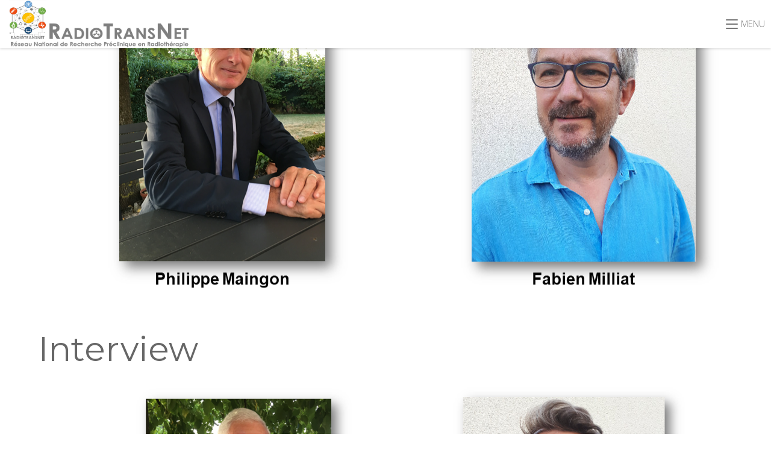

--- FILE ---
content_type: text/html; charset=UTF-8
request_url: http://radiotransnet.fr/index.php/2020/01/08/interview/
body_size: 9190
content:
<!DOCTYPE html>
<html lang="fr-FR">
<head itemscope="" itemscope itemtype="http://schema.org/WebPage">
<meta charset="UTF-8" />
<meta name="viewport" content="width=device-width, initial-scale=1">
<link rel="profile" href="http://gmpg.org/xfn/11">
<title>Interview &#8211; RADIOTRANSNET</title>
<meta name='robots' content='max-image-preview:large' />
<link rel='dns-prefetch' href='//fonts.googleapis.com' />
<link rel="alternate" type="application/rss+xml" title="RADIOTRANSNET &raquo; Flux" href="http://radiotransnet.fr/index.php/feed/" />
<link rel="alternate" type="application/rss+xml" title="RADIOTRANSNET &raquo; Flux des commentaires" href="http://radiotransnet.fr/index.php/comments/feed/" />
<link rel="alternate" type="application/rss+xml" title="RADIOTRANSNET &raquo; Interview Flux des commentaires" href="http://radiotransnet.fr/index.php/2020/01/08/interview/feed/" />
<script type="text/javascript">
/* <![CDATA[ */
window._wpemojiSettings = {"baseUrl":"https:\/\/s.w.org\/images\/core\/emoji\/15.0.3\/72x72\/","ext":".png","svgUrl":"https:\/\/s.w.org\/images\/core\/emoji\/15.0.3\/svg\/","svgExt":".svg","source":{"concatemoji":"http:\/\/radiotransnet.fr\/wp-includes\/js\/wp-emoji-release.min.js?ver=6.5.7"}};
/*! This file is auto-generated */
!function(i,n){var o,s,e;function c(e){try{var t={supportTests:e,timestamp:(new Date).valueOf()};sessionStorage.setItem(o,JSON.stringify(t))}catch(e){}}function p(e,t,n){e.clearRect(0,0,e.canvas.width,e.canvas.height),e.fillText(t,0,0);var t=new Uint32Array(e.getImageData(0,0,e.canvas.width,e.canvas.height).data),r=(e.clearRect(0,0,e.canvas.width,e.canvas.height),e.fillText(n,0,0),new Uint32Array(e.getImageData(0,0,e.canvas.width,e.canvas.height).data));return t.every(function(e,t){return e===r[t]})}function u(e,t,n){switch(t){case"flag":return n(e,"\ud83c\udff3\ufe0f\u200d\u26a7\ufe0f","\ud83c\udff3\ufe0f\u200b\u26a7\ufe0f")?!1:!n(e,"\ud83c\uddfa\ud83c\uddf3","\ud83c\uddfa\u200b\ud83c\uddf3")&&!n(e,"\ud83c\udff4\udb40\udc67\udb40\udc62\udb40\udc65\udb40\udc6e\udb40\udc67\udb40\udc7f","\ud83c\udff4\u200b\udb40\udc67\u200b\udb40\udc62\u200b\udb40\udc65\u200b\udb40\udc6e\u200b\udb40\udc67\u200b\udb40\udc7f");case"emoji":return!n(e,"\ud83d\udc26\u200d\u2b1b","\ud83d\udc26\u200b\u2b1b")}return!1}function f(e,t,n){var r="undefined"!=typeof WorkerGlobalScope&&self instanceof WorkerGlobalScope?new OffscreenCanvas(300,150):i.createElement("canvas"),a=r.getContext("2d",{willReadFrequently:!0}),o=(a.textBaseline="top",a.font="600 32px Arial",{});return e.forEach(function(e){o[e]=t(a,e,n)}),o}function t(e){var t=i.createElement("script");t.src=e,t.defer=!0,i.head.appendChild(t)}"undefined"!=typeof Promise&&(o="wpEmojiSettingsSupports",s=["flag","emoji"],n.supports={everything:!0,everythingExceptFlag:!0},e=new Promise(function(e){i.addEventListener("DOMContentLoaded",e,{once:!0})}),new Promise(function(t){var n=function(){try{var e=JSON.parse(sessionStorage.getItem(o));if("object"==typeof e&&"number"==typeof e.timestamp&&(new Date).valueOf()<e.timestamp+604800&&"object"==typeof e.supportTests)return e.supportTests}catch(e){}return null}();if(!n){if("undefined"!=typeof Worker&&"undefined"!=typeof OffscreenCanvas&&"undefined"!=typeof URL&&URL.createObjectURL&&"undefined"!=typeof Blob)try{var e="postMessage("+f.toString()+"("+[JSON.stringify(s),u.toString(),p.toString()].join(",")+"));",r=new Blob([e],{type:"text/javascript"}),a=new Worker(URL.createObjectURL(r),{name:"wpTestEmojiSupports"});return void(a.onmessage=function(e){c(n=e.data),a.terminate(),t(n)})}catch(e){}c(n=f(s,u,p))}t(n)}).then(function(e){for(var t in e)n.supports[t]=e[t],n.supports.everything=n.supports.everything&&n.supports[t],"flag"!==t&&(n.supports.everythingExceptFlag=n.supports.everythingExceptFlag&&n.supports[t]);n.supports.everythingExceptFlag=n.supports.everythingExceptFlag&&!n.supports.flag,n.DOMReady=!1,n.readyCallback=function(){n.DOMReady=!0}}).then(function(){return e}).then(function(){var e;n.supports.everything||(n.readyCallback(),(e=n.source||{}).concatemoji?t(e.concatemoji):e.wpemoji&&e.twemoji&&(t(e.twemoji),t(e.wpemoji)))}))}((window,document),window._wpemojiSettings);
/* ]]> */
</script>
<style id='wp-emoji-styles-inline-css' type='text/css'>

	img.wp-smiley, img.emoji {
		display: inline !important;
		border: none !important;
		box-shadow: none !important;
		height: 1em !important;
		width: 1em !important;
		margin: 0 0.07em !important;
		vertical-align: -0.1em !important;
		background: none !important;
		padding: 0 !important;
	}
</style>
<link rel='stylesheet' id='wp-block-library-css' href='http://radiotransnet.fr/wp-includes/css/dist/block-library/style.min.css?ver=6.5.7' type='text/css' media='all' />
<style id='classic-theme-styles-inline-css' type='text/css'>
/*! This file is auto-generated */
.wp-block-button__link{color:#fff;background-color:#32373c;border-radius:9999px;box-shadow:none;text-decoration:none;padding:calc(.667em + 2px) calc(1.333em + 2px);font-size:1.125em}.wp-block-file__button{background:#32373c;color:#fff;text-decoration:none}
</style>
<style id='global-styles-inline-css' type='text/css'>
body{--wp--preset--color--black: #000000;--wp--preset--color--cyan-bluish-gray: #abb8c3;--wp--preset--color--white: #ffffff;--wp--preset--color--pale-pink: #f78da7;--wp--preset--color--vivid-red: #cf2e2e;--wp--preset--color--luminous-vivid-orange: #ff6900;--wp--preset--color--luminous-vivid-amber: #fcb900;--wp--preset--color--light-green-cyan: #7bdcb5;--wp--preset--color--vivid-green-cyan: #00d084;--wp--preset--color--pale-cyan-blue: #8ed1fc;--wp--preset--color--vivid-cyan-blue: #0693e3;--wp--preset--color--vivid-purple: #9b51e0;--wp--preset--gradient--vivid-cyan-blue-to-vivid-purple: linear-gradient(135deg,rgba(6,147,227,1) 0%,rgb(155,81,224) 100%);--wp--preset--gradient--light-green-cyan-to-vivid-green-cyan: linear-gradient(135deg,rgb(122,220,180) 0%,rgb(0,208,130) 100%);--wp--preset--gradient--luminous-vivid-amber-to-luminous-vivid-orange: linear-gradient(135deg,rgba(252,185,0,1) 0%,rgba(255,105,0,1) 100%);--wp--preset--gradient--luminous-vivid-orange-to-vivid-red: linear-gradient(135deg,rgba(255,105,0,1) 0%,rgb(207,46,46) 100%);--wp--preset--gradient--very-light-gray-to-cyan-bluish-gray: linear-gradient(135deg,rgb(238,238,238) 0%,rgb(169,184,195) 100%);--wp--preset--gradient--cool-to-warm-spectrum: linear-gradient(135deg,rgb(74,234,220) 0%,rgb(151,120,209) 20%,rgb(207,42,186) 40%,rgb(238,44,130) 60%,rgb(251,105,98) 80%,rgb(254,248,76) 100%);--wp--preset--gradient--blush-light-purple: linear-gradient(135deg,rgb(255,206,236) 0%,rgb(152,150,240) 100%);--wp--preset--gradient--blush-bordeaux: linear-gradient(135deg,rgb(254,205,165) 0%,rgb(254,45,45) 50%,rgb(107,0,62) 100%);--wp--preset--gradient--luminous-dusk: linear-gradient(135deg,rgb(255,203,112) 0%,rgb(199,81,192) 50%,rgb(65,88,208) 100%);--wp--preset--gradient--pale-ocean: linear-gradient(135deg,rgb(255,245,203) 0%,rgb(182,227,212) 50%,rgb(51,167,181) 100%);--wp--preset--gradient--electric-grass: linear-gradient(135deg,rgb(202,248,128) 0%,rgb(113,206,126) 100%);--wp--preset--gradient--midnight: linear-gradient(135deg,rgb(2,3,129) 0%,rgb(40,116,252) 100%);--wp--preset--font-size--small: 13px;--wp--preset--font-size--medium: 20px;--wp--preset--font-size--large: 36px;--wp--preset--font-size--x-large: 42px;--wp--preset--spacing--20: 0.44rem;--wp--preset--spacing--30: 0.67rem;--wp--preset--spacing--40: 1rem;--wp--preset--spacing--50: 1.5rem;--wp--preset--spacing--60: 2.25rem;--wp--preset--spacing--70: 3.38rem;--wp--preset--spacing--80: 5.06rem;--wp--preset--shadow--natural: 6px 6px 9px rgba(0, 0, 0, 0.2);--wp--preset--shadow--deep: 12px 12px 50px rgba(0, 0, 0, 0.4);--wp--preset--shadow--sharp: 6px 6px 0px rgba(0, 0, 0, 0.2);--wp--preset--shadow--outlined: 6px 6px 0px -3px rgba(255, 255, 255, 1), 6px 6px rgba(0, 0, 0, 1);--wp--preset--shadow--crisp: 6px 6px 0px rgba(0, 0, 0, 1);}:where(.is-layout-flex){gap: 0.5em;}:where(.is-layout-grid){gap: 0.5em;}body .is-layout-flex{display: flex;}body .is-layout-flex{flex-wrap: wrap;align-items: center;}body .is-layout-flex > *{margin: 0;}body .is-layout-grid{display: grid;}body .is-layout-grid > *{margin: 0;}:where(.wp-block-columns.is-layout-flex){gap: 2em;}:where(.wp-block-columns.is-layout-grid){gap: 2em;}:where(.wp-block-post-template.is-layout-flex){gap: 1.25em;}:where(.wp-block-post-template.is-layout-grid){gap: 1.25em;}.has-black-color{color: var(--wp--preset--color--black) !important;}.has-cyan-bluish-gray-color{color: var(--wp--preset--color--cyan-bluish-gray) !important;}.has-white-color{color: var(--wp--preset--color--white) !important;}.has-pale-pink-color{color: var(--wp--preset--color--pale-pink) !important;}.has-vivid-red-color{color: var(--wp--preset--color--vivid-red) !important;}.has-luminous-vivid-orange-color{color: var(--wp--preset--color--luminous-vivid-orange) !important;}.has-luminous-vivid-amber-color{color: var(--wp--preset--color--luminous-vivid-amber) !important;}.has-light-green-cyan-color{color: var(--wp--preset--color--light-green-cyan) !important;}.has-vivid-green-cyan-color{color: var(--wp--preset--color--vivid-green-cyan) !important;}.has-pale-cyan-blue-color{color: var(--wp--preset--color--pale-cyan-blue) !important;}.has-vivid-cyan-blue-color{color: var(--wp--preset--color--vivid-cyan-blue) !important;}.has-vivid-purple-color{color: var(--wp--preset--color--vivid-purple) !important;}.has-black-background-color{background-color: var(--wp--preset--color--black) !important;}.has-cyan-bluish-gray-background-color{background-color: var(--wp--preset--color--cyan-bluish-gray) !important;}.has-white-background-color{background-color: var(--wp--preset--color--white) !important;}.has-pale-pink-background-color{background-color: var(--wp--preset--color--pale-pink) !important;}.has-vivid-red-background-color{background-color: var(--wp--preset--color--vivid-red) !important;}.has-luminous-vivid-orange-background-color{background-color: var(--wp--preset--color--luminous-vivid-orange) !important;}.has-luminous-vivid-amber-background-color{background-color: var(--wp--preset--color--luminous-vivid-amber) !important;}.has-light-green-cyan-background-color{background-color: var(--wp--preset--color--light-green-cyan) !important;}.has-vivid-green-cyan-background-color{background-color: var(--wp--preset--color--vivid-green-cyan) !important;}.has-pale-cyan-blue-background-color{background-color: var(--wp--preset--color--pale-cyan-blue) !important;}.has-vivid-cyan-blue-background-color{background-color: var(--wp--preset--color--vivid-cyan-blue) !important;}.has-vivid-purple-background-color{background-color: var(--wp--preset--color--vivid-purple) !important;}.has-black-border-color{border-color: var(--wp--preset--color--black) !important;}.has-cyan-bluish-gray-border-color{border-color: var(--wp--preset--color--cyan-bluish-gray) !important;}.has-white-border-color{border-color: var(--wp--preset--color--white) !important;}.has-pale-pink-border-color{border-color: var(--wp--preset--color--pale-pink) !important;}.has-vivid-red-border-color{border-color: var(--wp--preset--color--vivid-red) !important;}.has-luminous-vivid-orange-border-color{border-color: var(--wp--preset--color--luminous-vivid-orange) !important;}.has-luminous-vivid-amber-border-color{border-color: var(--wp--preset--color--luminous-vivid-amber) !important;}.has-light-green-cyan-border-color{border-color: var(--wp--preset--color--light-green-cyan) !important;}.has-vivid-green-cyan-border-color{border-color: var(--wp--preset--color--vivid-green-cyan) !important;}.has-pale-cyan-blue-border-color{border-color: var(--wp--preset--color--pale-cyan-blue) !important;}.has-vivid-cyan-blue-border-color{border-color: var(--wp--preset--color--vivid-cyan-blue) !important;}.has-vivid-purple-border-color{border-color: var(--wp--preset--color--vivid-purple) !important;}.has-vivid-cyan-blue-to-vivid-purple-gradient-background{background: var(--wp--preset--gradient--vivid-cyan-blue-to-vivid-purple) !important;}.has-light-green-cyan-to-vivid-green-cyan-gradient-background{background: var(--wp--preset--gradient--light-green-cyan-to-vivid-green-cyan) !important;}.has-luminous-vivid-amber-to-luminous-vivid-orange-gradient-background{background: var(--wp--preset--gradient--luminous-vivid-amber-to-luminous-vivid-orange) !important;}.has-luminous-vivid-orange-to-vivid-red-gradient-background{background: var(--wp--preset--gradient--luminous-vivid-orange-to-vivid-red) !important;}.has-very-light-gray-to-cyan-bluish-gray-gradient-background{background: var(--wp--preset--gradient--very-light-gray-to-cyan-bluish-gray) !important;}.has-cool-to-warm-spectrum-gradient-background{background: var(--wp--preset--gradient--cool-to-warm-spectrum) !important;}.has-blush-light-purple-gradient-background{background: var(--wp--preset--gradient--blush-light-purple) !important;}.has-blush-bordeaux-gradient-background{background: var(--wp--preset--gradient--blush-bordeaux) !important;}.has-luminous-dusk-gradient-background{background: var(--wp--preset--gradient--luminous-dusk) !important;}.has-pale-ocean-gradient-background{background: var(--wp--preset--gradient--pale-ocean) !important;}.has-electric-grass-gradient-background{background: var(--wp--preset--gradient--electric-grass) !important;}.has-midnight-gradient-background{background: var(--wp--preset--gradient--midnight) !important;}.has-small-font-size{font-size: var(--wp--preset--font-size--small) !important;}.has-medium-font-size{font-size: var(--wp--preset--font-size--medium) !important;}.has-large-font-size{font-size: var(--wp--preset--font-size--large) !important;}.has-x-large-font-size{font-size: var(--wp--preset--font-size--x-large) !important;}
.wp-block-navigation a:where(:not(.wp-element-button)){color: inherit;}
:where(.wp-block-post-template.is-layout-flex){gap: 1.25em;}:where(.wp-block-post-template.is-layout-grid){gap: 1.25em;}
:where(.wp-block-columns.is-layout-flex){gap: 2em;}:where(.wp-block-columns.is-layout-grid){gap: 2em;}
.wp-block-pullquote{font-size: 1.5em;line-height: 1.6;}
</style>
<link rel='stylesheet' id='parent-style-css' href='http://radiotransnet.fr/wp-content/themes/orionwp/style.css?ver=6.5.7' type='text/css' media='all' />
<link rel='stylesheet' id='kirhero-style-css' href='http://radiotransnet.fr/wp-content/themes/orionwp_enfant/style.css?ver=1.0' type='text/css' media='all' />
<link rel='stylesheet' id='font-awesome-css' href='http://radiotransnet.fr/wp-content/themes/orionwp/assets/css/alien/font-awesome.min.css?ver=4.7.0' type='text/css' media='all' />
<link rel='stylesheet' id='kirhero-google-font-open-sans-css' href='//fonts.googleapis.com/css?family=Open+Sans%3A100%2C200%2C300%2C400%2C500%2C600%2C700%2C800%2C900%2C100i%2C200i%2C300i%2C400i%2C500i%2C600i%2C700i%2C800i%2C900i&#038;ver=6.5.7' type='text/css' media='all' />
<link rel='stylesheet' id='kirhero-google-font-roboto-css' href='//fonts.googleapis.com/css?family=Roboto%3A100%2C200%2C300%2C400%2C500%2C600%2C700%2C800%2C900%2C100i%2C200i%2C300i%2C400i%2C500i%2C600i%2C700i%2C800i%2C900i&#038;ver=6.5.7' type='text/css' media='all' />
<link rel='stylesheet' id='kirhero-google-font-montserrat-css' href='//fonts.googleapis.com/css?family=Montserrat%3A100%2C200%2C300%2C400%2C500%2C600%2C700%2C800%2C900%2C100i%2C200i%2C300i%2C400i%2C500i%2C600i%2C700i%2C800i%2C900i&#038;ver=6.5.7' type='text/css' media='all' />
<script type="text/javascript" src="http://radiotransnet.fr/wp-includes/js/jquery/jquery.min.js?ver=3.7.1" id="jquery-core-js"></script>
<script type="text/javascript" src="http://radiotransnet.fr/wp-includes/js/jquery/jquery-migrate.min.js?ver=3.4.1" id="jquery-migrate-js"></script>
<script type="text/javascript" src="http://radiotransnet.fr/wp-content/themes/orionwp/assets/js/alien/jquery.matchHeight.js?ver=1.0" id="kirhero-matchheight-js"></script>
<script type="text/javascript" src="http://radiotransnet.fr/wp-content/themes/orionwp/assets/js/main.js?ver=1.0" id="kirhero-main-js"></script>
<script type="text/javascript" src="http://radiotransnet.fr/wp-content/themes/orionwp/assets/js/alien/jquery.sidr.min.js?ver=1.0" id="Sidr-js"></script>
<link rel="https://api.w.org/" href="http://radiotransnet.fr/index.php/wp-json/" /><link rel="alternate" type="application/json" href="http://radiotransnet.fr/index.php/wp-json/wp/v2/posts/1779" /><link rel="EditURI" type="application/rsd+xml" title="RSD" href="http://radiotransnet.fr/xmlrpc.php?rsd" />
<meta name="generator" content="WordPress 6.5.7" />
<link rel="canonical" href="http://radiotransnet.fr/index.php/2020/01/08/interview/" />
<link rel='shortlink' href='http://radiotransnet.fr/?p=1779' />
<link rel="alternate" type="application/json+oembed" href="http://radiotransnet.fr/index.php/wp-json/oembed/1.0/embed?url=http%3A%2F%2Fradiotransnet.fr%2Findex.php%2F2020%2F01%2F08%2Finterview%2F" />
<link rel="alternate" type="text/xml+oembed" href="http://radiotransnet.fr/index.php/wp-json/oembed/1.0/embed?url=http%3A%2F%2Fradiotransnet.fr%2Findex.php%2F2020%2F01%2F08%2Finterview%2F&#038;format=xml" />
<!-- Kirhero CSS -->
<style type="text/css">
.kirhero-frontpage a{color:#ffffff;}.kirhero-frontpage a:hover{color:#b7b7b7;}.site-header{height:80px;}.header-widget-area{height:80px;}.site-header .wrap{height:100%}.site-header{background-color:#ffffff;}.nav-primary .sub-menu{background-color:#ffffff;}.site-header.navbar-transparent{background-color:rgba(0,0,0,0.14);}.kirhero-frontpage .site-header.navbar-transparent .genesis-nav-menu>li>a,.kirhero-frontpage .site-header.navbar-transparent .kirhero-text,.kirhero-frontpage .site-header.navbar-transparent .site-description, .site-header.navbar-transparent .site-title a,.kirhero-frontpage .site-header.navbar-transparent .menu-primary .current-menu-item a{color:#ffffff !important;}.site-header{max-width: 100%;width:100%}.site-header .wrap{max-width: 100%;width:100%}.site-header .wrap{max-width: 100%;width:100%}.site-header{position:fixed;z-index:99999;left:0;right:0}.site-inner-wrap {margin-top: 80px}.site-inner-wrap {margin-top: 80px}.site-header{-webkit-box-shadow: 0 1px 4px rgba(0,0,0,0.15);-moz-box-shadow: 0 1px 4px rgba(0,0,0,0.15);box-shadow: 0 1px 4px rgba(0,0,0,0.15);}.nav-primary{float:right;}.genesis-nav-menu a{color:#777777;}.kirhero-text{color:#777777;}.hamburger-inner, .hamburger-inner::after, .hamburger-inner::before{background-color:#777777;}.genesis-nav-menu a:hover{color:#000000;}.nav-primary .sub-menu a:hover {color:#000000;}.site-header{max-width: 100%;width:100%}.nav-primary{padding-top:4px;}.genesis-nav-menu .current-menu-item > a:after, .genesis-nav-menu>li:hover>a:after{background-color:#bebde9}.site-title a{color:#777777;}.site-title a:hover{color:#000000;}.site-description{color:#000000;}.custom-logo{height:80px;}.custom-logo{width:300px;}.title-area{padding-left:15px;}.menu-primary .current-menu-item a {color:#000000 !important;}.trail-item a{color:#ffffff;}.site-inner, .wrap {max-width:1200px;}a {color:#666666;}.entry-title a, .sidebar .widget-title a {color:#666666;}a:hover {color:#000000;}.entry-title a:hover, .sidebar .widget-title a:hover {color:#000000;}.general-page-header {background-image: linear-gradient(140deg, #ebb0e7 0%, #ebb0e7 100%);}.general-page-header {background-image: linear-gradient(140deg, #ebb0e7 0%, #2642d3 100%);}.general-page-header {color:#ffffff;}.general-page-header {padding-top:20px;}.general-page-header {padding-bottom:20px;}.blog .blog-entry-inner, .archive .blog-entry-inner{-webkit-box-shadow: 0 1px 4px rgba(0,0,0,0.15);-moz-box-shadow: 0 1px 4px rgba(0,0,0,0.15);box-shadow: 0 1px 4px rgba(0,0,0,0.15);}.blog .thumbnail, .archive .thumbnail{margin-left: -20px;margin-right: -20px;}.blog .thumbnail, .archive .thumbnail{margin-left: auto;margin-right: auto;}.entry {margin-bottom:25px;}.blog .blog-entry-inner {padding-bottom:25px;}.blog .blog-entry-inner {padding-top:25px;}.sidebar-secondary .widget .widget-span,.sidebar-primary .widget .widget-span{background-color:rgba(122,122,122,0.69);}.sidebar-secondary .widget .widget-title-2,.sidebar-primary .widget .widget-title-2{border-color:rgba(122,122,122,0.69);}.sidebar-secondary>.sidebar-wrap,.sidebar-primary .sidebar-wrap{padding-right:15px;}.sidebar-secondary>.sidebar-wrap,.sidebar-primary .sidebar-wrap{padding-left:15px;}.sidebar-secondary>.sidebar-wrap,.sidebar-primary .sidebar-wrap{padding-bottom:15px;}.site-footer {background-color:#323437;}.site-footer p{color:#999999;}footer.site-footer .widget, footer.site-footer .widget caption{color:#999999;}footer.site-footer a{color:#ffffff ;}footer.site-footer .genesis-nav-menu a{color:#ffffff ;}footer.site-footer hr{border-color:rgba(255,255,255,0.2) ;}footer.site-footer a:hover{color:#bfbfbf;}footer.site-footer .genesis-nav-menu a:hover{color:#bfbfbf;}footer.site-footer .widget-title{color:#ffffff;}.frontpage-content-wrap {background-color:#ffffff;}.frontpage-content-wrap a{color:#000000;}.frontpage-content-wrap a:hover{color:#7f7f7f;}.entry-content.frontpage-content {color:#666666;}.kirhero-frontpage .frontpage-slide-title,.kirhero-frontpage .frontpage-slide-text {color:#ffffff;}.frontpage-slide-btn {background-color:#ffffff;}.kirhero-frontpage .frontpage-slide-btn {color:#373278;}.kirhero-frontpage .frontpage-slide-btn:hover {color:#ffffff; border-color:#ffffff}.frontpage-slide-btn {border-radius:50px;}.fp_action_button_a {background-color:#ffffff;}.kirhero-frontpage .fp_action_button_a {color:#373278;}.kirhero-frontpage .fp_action_button_a:hover {color:#ffffff; border-color:#ffffff}.kirhero-frontpage .fp_action_button_a {border-radius:50px;}.frontpage-team-wrap a{color:#000000;}.frontpage-team-wrap a:hover{color:#dd3333;}.frontpage-team-wrap {background-color:#ffffff;}.frontpage-team-title, .fp_team_h3 {color:#000000;}.frontpage-team-text, .fp_team_member_text {color:#666666;}.frontpage-blog-wrap {background-color:#ffffff;}.frontpage-blog-title {color:#000000;}.frontpage-blog-text, .fp_blog_p {color:#666666;}.frontpage-blog-wrap a{color:#000000;}.frontpage-blog-wrap a:hover{color:#9e9e9e;}.frontpage-features-wrap {background-image: linear-gradient(140deg, #ffffff 0%, #ffffff 100%);}.frontpage-features-wrap {background-image: linear-gradient(140deg, #ffffff 0%, #e5e5e5 100%);}.frontpage-features-title {color:#000000;}.frontpage-features-text, .fp_features_h4, .fp_features_member_text {color:#666666;}.frontpage-action-wrap {background-image: linear-gradient(140deg, #ebb0e7 0%, #ebb0e7 100%);}.frontpage-action-wrap {background-image: linear-gradient(140deg, #ebb0e7 0%, #2642d3 100%);}.frontpage-action-title, .frontpage-action-subtitle {color:#ffffff;}.frontpage-action-text {color:#ffffff;}.frontpage-subscribe-wrap {background-image: linear-gradient(140deg, #ebb0e7 0%, #ebb0e7 100%);}.frontpage-subscribe-wrap {background-image: linear-gradient(140deg, #ebb0e7 0%, #ebb0e7 100%);}.frontpage-subscribe-text {color:#ffffff;}.frontpage-subscribe-shortcode-div {color:#ffffff;}.fp_subscribe_widget .widget {color:#ffffff;}.frontpage-subscribe-title {color:#ffffff;}.fp_subscribe_widget{background-color:#ffffff;}.frontpage-subscribe-widget-wrap, .frontpage-subscribe-widget-wrap *{color:#666666;}.frontpage-subscribe-widget-wrap {width:55%;}.frontpage-contact-wrap {background-image: linear-gradient(140deg, #ebb0e7 0%, #ebb0e7 100%);}.frontpage-contact-wrap {background-image: linear-gradient(140deg, #ebb0e7 0%, #2642d3 100%);}.frontpage-contact-title, .frontpage-contact-text, .frontpage-widget-contact, .frontpage-contact-content {color:#ffffff;}.frontpage-shortcode-wrap {background-color:rgba(0,0,0,0.28);}.kirhero-frontpage .frontpage-widget-contact,.kirhero-frontpage .frontpage-contact-shortcode-title,.kirhero-frontpage .frontpage-shortcode-div * {color:#ffffff;}
</style><link rel="icon" href="http://radiotransnet.fr/wp-content/uploads/2019/02/cropped-Logo512x512-32x32.jpg" sizes="32x32" />
<link rel="icon" href="http://radiotransnet.fr/wp-content/uploads/2019/02/cropped-Logo512x512-192x192.jpg" sizes="192x192" />
<link rel="apple-touch-icon" href="http://radiotransnet.fr/wp-content/uploads/2019/02/cropped-Logo512x512-180x180.jpg" />
<meta name="msapplication-TileImage" content="http://radiotransnet.fr/wp-content/uploads/2019/02/cropped-Logo512x512-270x270.jpg" />
<!-- Kirhero CSS fonts -->
<style type="text/css">
body,body > div{font-family:Open Sans;font-size:14px;font-weight:300;font-style:normal;text-transform:none;letter-spacing:0.1px;line-height:1;color:#222222;}.menu-primary, .genesis-nav-menu .sub-menu a{font-family:Roboto;font-size:12px;font-weight:400;font-style:normal;text-transform:uppercase;letter-spacing:0.1px;line-height:0.8;}h1,h2,h3,h4,h5,h6,.theme-heading,.widget-title,.comment-reply-title,.entry-title,.sidebar-box .widget-title, .entry-comments h3{font-size:4em;font-weight:600;font-style:normal;text-transform:uppercase;letter-spacing:0.1px;line-height:1.5;}.single-page-header,.single-page-header .wrap h2,.general-page-header,.general-page-header .wrap h2,.breadcrumb-trail{font-family:Montserrat;font-size:1.7em;font-weight:500;font-style:normal;text-transform:capitalize;letter-spacing:0.1px;line-height:1;}.site-title{font-family:Roboto;font-size:30px;font-weight:500;font-style:normal;text-transform:uppercase;letter-spacing:2px;line-height:1.3;}.entry-content{font-family:Open Sans;font-size:1.3em;font-weight:300;font-style:normal;text-transform:none;letter-spacing:0.1px;line-height:1.5;color:#666666;}.blog .entry-title,.search .entry-title, .archive .entry-title{font-family:Montserrat;font-size:2.7em;font-weight:400;font-style:normal;text-transform:none;letter-spacing:0.1px;line-height:1.5;}.single-post .entry-title{font-family:Montserrat;font-size:4em;font-weight:400;font-style:normal;text-transform:none;letter-spacing:0.1px;line-height:1.2;color:#666666;}.single-post .entry-content{font-family:Open Sans;font-size:1.3em;font-style:normal;text-transform:none;letter-spacing:0.3px;line-height:1.5;color:#666666;}.widget-title-2 .widget-span{font-family:Montserrat;font-size:13px;font-weight:400;font-style:normal;text-transform:uppercase;letter-spacing:0.1px;line-height:1;}.kirhero-frontpage .frontpage-slide-title{font-family:Montserrat;font-size:60px;font-weight:600;font-style:normal;text-transform:none;letter-spacing:0.1px;line-height:1.2;}.kirhero-frontpage .frontpage-slide-text{font-family:Open Sans;font-size:18px;font-weight:300;font-style:normal;text-transform:none;letter-spacing:0.1px;line-height:1;}.kirhero-frontpage .frontpage-slide-btn{font-family:Montserrat;font-size:16px;font-weight:300;font-style:normal;text-transform:none;letter-spacing:0.1px;line-height:1;}.kirhero-frontpage .frontpage-content-wrap h2{font-family:Montserrat;font-size:36px;font-weight:500;font-style:normal;text-transform:none;letter-spacing:0.1px;line-height:1.3;}.kirhero-frontpage .frontpage-content-wrap p{font-family:Open Sans;font-size:14px;font-weight:300;font-style:normal;text-transform:none;letter-spacing:0.1px;line-height:1.3;}.kirhero-frontpage .frontpage-team-title{font-family:Montserrat;font-size:36px;font-weight:500;font-style:normal;text-transform:none;letter-spacing:0.1px;line-height:1.3;}.kirhero-frontpage .frontpage-team-text{font-family:Open Sans;font-size:18px;font-weight:300;font-style:normal;text-transform:none;letter-spacing:0.1px;line-height:1.5;}.kirhero-frontpage .fp_team_h3{font-family:Montserrat;font-size:32px;font-weight:600;font-style:normal;text-transform:none;letter-spacing:0.1px;line-height:1.5;}.kirhero-frontpage .fp_team_member_text{font-family:Open Sans;font-size:16px;font-weight:300;font-style:normal;text-transform:none;letter-spacing:0.1px;line-height:1.8;}.kirhero-frontpage .frontpage-blog-title{font-family:Montserrat;font-size:36px;font-weight:500;font-style:normal;text-transform:none;letter-spacing:0.1px;line-height:1.3;}.kirhero-frontpage .frontpage-blog-text{font-family:Open Sans;font-size:18px;font-weight:300;font-style:normal;text-transform:none;letter-spacing:0.1px;line-height:1.5;}.kirhero-frontpage .fp_blog_h2{font-family:Montserrat;font-size:18px;font-weight:500;font-style:normal;text-transform:none;letter-spacing:0.1px;line-height:1.5;}.kirhero-frontpage .fp_blog_p{font-family:Open Sans;font-size:14px;font-weight:300;font-style:normal;text-transform:none;letter-spacing:0.1px;line-height:1.4;}.kirhero-frontpage .frontpage-features-title{font-family:Montserrat;font-size:36px;font-weight:500;font-style:normal;text-transform:none;letter-spacing:0.1px;line-height:1.3;}.kirhero-frontpage .frontpage-features-text{font-family:Open Sans;font-size:18px;font-weight:300;font-style:normal;text-transform:none;letter-spacing:0.1px;line-height:1.5;}.kirhero-frontpage .fp_features_h4{font-family:Montserrat;font-size:18px;font-weight:600;font-style:normal;text-transform:uppercase;letter-spacing:0.1px;line-height:1.5;}.kirhero-frontpage .fp_features_member_text{font-family:Open Sans;font-size:14px;font-weight:300;font-style:normal;text-transform:none;letter-spacing:0.1px;line-height:1.8;}.kirhero-frontpage .frontpage-action-title{font-family:Montserrat;font-size:46px;font-weight:500;font-style:normal;text-transform:capitalize;letter-spacing:0.1px;line-height:1.1;}.kirhero-frontpage .frontpage-action-subtitle{font-family:Montserrat;font-size:35px;font-weight:500;font-style:normal;text-transform:uppercase;letter-spacing:0.1px;line-height:1.3;}.kirhero-frontpage .frontpage-action-text{font-family:Open Sans;font-size:15px;font-weight:300;font-style:normal;text-transform:none;letter-spacing:0.1px;line-height:1.5;}.kirhero-frontpage .fp_action_button_a{font-family:Montserrat;font-size:16px;font-weight:300;font-style:normal;text-transform:none;letter-spacing:0.1px;line-height:1;}.kirhero-frontpage .frontpage-subscribe-title,.kirhero-frontpage .fp_subscribe_wrap .widget-title{font-family:Montserrat;font-size:36px;font-weight:500;font-style:normal;text-transform:uppercase;letter-spacing:0.1px;line-height:1.3;}.kirhero-frontpage .frontpage-subscribe-text, .kirhero-frontpage .fp_subscribe_wrap .widget{font-family:Open Sans;font-size:18px;font-weight:300;font-style:normal;text-transform:none;letter-spacing:0.1px;line-height:1.5;}.kirhero-frontpage .frontpage-contact-title{font-family:Montserrat;font-size:36px;font-weight:500;font-style:normal;text-transform:uppercase;letter-spacing:0.1px;line-height:1.3;}.kirhero-frontpage .frontpage-contact-text{font-family:Open Sans;font-size:18px;font-weight:300;font-style:normal;text-transform:none;letter-spacing:0.1px;line-height:1.5;}.kirhero-frontpage .frontpage-contact-shortcode-title,.kirhero-frontpage .frontpage-shortcode-wrap .widget-title{font-family:Montserrat;font-size:25px;font-weight:500;font-style:normal;text-transform:uppercase;letter-spacing:0.1px;line-height:1.3;}.kirhero-frontpage .frontpage-contact-content,.kirhero-frontpage .frontpage-shortcode-wrap .widget{font-family:Open Sans;font-size:14px;font-weight:300;font-style:normal;text-transform:none;letter-spacing:0.1px;line-height:1.3;}footer.site-footer .widget-title{font-family:Montserrat;font-size:17px;font-weight:600;font-style:normal;text-transform:uppercase;letter-spacing:0.1px;line-height:1.5;}footer.site-footer .widget{font-family:Open Sans;font-size:14px;font-weight:300;font-style:normal;text-transform:none;letter-spacing:0.1px;line-height:1.6;}footer.site-footer .genesis-nav-menu{font-family:Open Sans;font-size:14px;font-weight:400;font-style:normal;text-transform:none;letter-spacing:0.1px;line-height:1;}
</style></head>
<body class="post-template-default single single-post postid-1779 single-format-standard wp-custom-logo full-width-content">
	
		<a id="skip" class="skip-link screen-reader-text" href="#kirhero-skip-link">Skip to content</a>
	<!-- #here add skip links -->
<div class="site-container">
	
	<!-- #top-bar -->
		<!-- #top-bar-wrap -->
	<!-- #site-header -->
	
	<header class="site-header" itemscope="itemscope" itemtype="http://schema.org/WPHeader">

			<!-- header-wrap -->
		<div class="wrap">
			
			<!-- title-area -->
			<div class="title-area" itemscope itemtype="http://schema.org/Brand">
				<a href="http://radiotransnet.fr/" class="custom-logo-link" rel="home"><img width="1533" height="448" src="http://radiotransnet.fr/wp-content/uploads/2019/03/Logo_SiteWebv2.jpg" class="custom-logo" alt="RADIOTRANSNET" decoding="async" fetchpriority="high" srcset="http://radiotransnet.fr/wp-content/uploads/2019/03/Logo_SiteWebv2.jpg 1533w, http://radiotransnet.fr/wp-content/uploads/2019/03/Logo_SiteWebv2-300x88.jpg 300w, http://radiotransnet.fr/wp-content/uploads/2019/03/Logo_SiteWebv2-768x224.jpg 768w, http://radiotransnet.fr/wp-content/uploads/2019/03/Logo_SiteWebv2-1024x299.jpg 1024w" sizes="(max-width: 1533px) 100vw, 1533px" /></a>											</div>
			<!-- title-area -->
			
				
	<div class="kirhero-mobile-menu-wrap">
		<div class="kirhero-mobile-menu">
	
			<a id="kirhero-mobile-menu" href="#" class="mobile-menu">
				<div class="hamburger" >
					<div class="hamburger-box">
						<div class="hamburger-inner"></div>
					</div>
				</div>
				<span class="kirhero-text">MENU</span>
			</a>
		</div>
	</div>
<nav class="nav-primary genesis-responsive-menu">
<div class="wrap" itemscope="itemscope" itemtype="http://schema.org/SiteNavigationElement">
	
	<ul id="menu-accueil" class="menu genesis-nav-menu menu-primary js-superfish sf-js-enabled sf-arrows"><li id="menu-item-1491" class="menu-item menu-item-type-post_type menu-item-object-page menu-item-home menu-item-1491"><a href="http://radiotransnet.fr/"><span class="text-wrap">Accueil</span></a></li>
<li id="menu-item-2061" class="menu-item menu-item-type-post_type menu-item-object-page menu-item-2061"><a href="http://radiotransnet.fr/index.php/accueil/a-propos/"><span class="text-wrap">A propos</span></a></li>
<li id="menu-item-2060" class="menu-item menu-item-type-post_type menu-item-object-page menu-item-2060"><a href="http://radiotransnet.fr/index.php/accueil/publications/"><span class="text-wrap">Publications</span></a></li>
<li id="menu-item-787" class="menu-item menu-item-type-post_type menu-item-object-page menu-item-787"><a href="http://radiotransnet.fr/index.php/accueil/projet/"><span class="text-wrap">Projet</span></a></li>
<li id="menu-item-761" class="menu-item menu-item-type-post_type menu-item-object-page menu-item-761"><a href="http://radiotransnet.fr/index.php/accueil/actualites/"><span class="text-wrap">Actualités</span></a></li>
<li id="menu-item-762" class="menu-item menu-item-type-post_type menu-item-object-page menu-item-762"><a href="http://radiotransnet.fr/index.php/accueil/partenaires/"><span class="text-wrap">Partenaires</span></a></li>
<li id="menu-item-763" class="menu-item menu-item-type-post_type menu-item-object-page menu-item-763"><a href="http://radiotransnet.fr/index.php/accueil/liens/"><span class="text-wrap">Tutelles Associées</span></a></li>
<li id="menu-item-809" class="menu-item menu-item-type-post_type menu-item-object-page menu-item-809"><a href="http://radiotransnet.fr/index.php/accueil/deposer-une-idee/"><span class="text-wrap">Déposer une idée</span></a></li>
<li id="menu-item-981" class="menu-item menu-item-type-post_type menu-item-object-page menu-item-981"><a href="http://radiotransnet.fr/index.php/accueil/contact/"><span class="text-wrap">Contact</span></a></li>
<li class="menu-item">
			<a href="#search" class="site-search-toggle search-header-replace-toggle" data-wpel-link="internal">
				<span class="fa fa-search" aria-hidden="true"></span></span>
			</a>
		</li></ul>	
</div>
</nav>

<div id="searchform-header-replace" class="header-searchform-wrap">
	<div class="wrap">
		<form method="get" action="http://radiotransnet.fr/" role="search" class="header-searchform">
					<input type="search" name="s" autocomplete="off" placeholder="Search..."/>
					<input type="hidden" name="lang" value="Search"/>
				</form>		<span id="searchform-header-replace-close" class="fa fa-times"></span>
	</div>
</div><!-- #searchform-header-replace -->
	
		</div><!-- header-wrap -->
			
</header>


	<div id="mobile-sider" class="mobile-sider" itemscope="itemscope" itemtype="http://schema.org/SiteNavigationElement">		
		
		<a href="#" class="sidr-class-toggle-sidr-close">
			<i class="fa fa-times-circle-o" aria-hidden="true"></i><span class="sidr-class-close-text">Close Menu</span>
		</a>
	
			<ul id="menu-accueil-1" class="menu"><li class="menu-item menu-item-type-post_type menu-item-object-page menu-item-home menu-item-1491"><a href="http://radiotransnet.fr/">Accueil</a></li>
<li class="menu-item menu-item-type-post_type menu-item-object-page menu-item-2061"><a href="http://radiotransnet.fr/index.php/accueil/a-propos/">A propos</a></li>
<li class="menu-item menu-item-type-post_type menu-item-object-page menu-item-2060"><a href="http://radiotransnet.fr/index.php/accueil/publications/">Publications</a></li>
<li class="menu-item menu-item-type-post_type menu-item-object-page menu-item-787"><a href="http://radiotransnet.fr/index.php/accueil/projet/">Projet</a></li>
<li class="menu-item menu-item-type-post_type menu-item-object-page menu-item-761"><a href="http://radiotransnet.fr/index.php/accueil/actualites/">Actualités</a></li>
<li class="menu-item menu-item-type-post_type menu-item-object-page menu-item-762"><a href="http://radiotransnet.fr/index.php/accueil/partenaires/">Partenaires</a></li>
<li class="menu-item menu-item-type-post_type menu-item-object-page menu-item-763"><a href="http://radiotransnet.fr/index.php/accueil/liens/">Tutelles Associées</a></li>
<li class="menu-item menu-item-type-post_type menu-item-object-page menu-item-809"><a href="http://radiotransnet.fr/index.php/accueil/deposer-une-idee/">Déposer une idée</a></li>
<li class="menu-item menu-item-type-post_type menu-item-object-page menu-item-981"><a href="http://radiotransnet.fr/index.php/accueil/contact/">Contact</a></li>
<li class="menu-item">
			<a href="#search" class="site-search-toggle search-header-replace-toggle" data-wpel-link="internal">
				<span class="fa fa-search" aria-hidden="true"></span></span>
			</a>
		</li></ul>			<!-- .mobile-menu-search -->
			<div id="mobile-menu-search" class="mobile-menu-search" >
				<form method="get" action="http://radiotransnet.fr/" class="mobile-searchform">
					<input type="search" name="s" autocomplete="off" placeholder="Rechercher" />
					<button type="submit" class="searchform-submit">
						<i class="fa fa-icon-magnifier" aria-hidden="true"></i>
					</button><input type="hidden" name="post_type" value=""/>
				</form>			</div><!-- .mobile-menu-search -->		
	</div>

		

		
	
<div class="site-inner-wrap"></div>



	<!-- #site-header -->
	

		
		
	<!-- top future -->
	
<div >
			<div class="thumbnail-link-banner" style="background-image: url(http://radiotransnet.fr/wp-content/uploads/2020/01/Radiotransnet3-1.png);">
			<img src="http://radiotransnet.fr/wp-content/themes/orionwp/assets/img/slider_blank_img_medium.gif">
		</div><!-- .thumbnail -->
	</div>

	<!-- top future -->
	
		
	<!-- content -->
	<div class="site-inner">
		
			<!-- content-sidebar-wrap -->
			<div class="content-sidebar-wrap b">
				
								<!-- #content -->
				<main class="content b">
					
					
<article id="post-1779" class="post-1779 post type-post status-publish format-standard has-post-thumbnail hentry category-events entry has-media">
	

<header class="entry-header">
	<h2 class="entry-title" itemprop="headline">Interview</h2><!-- .single-post-title -->
</header><!-- .entry-header -->


<div class="thumbnail-link">

	<img width="1280" height="720" src="http://radiotransnet.fr/wp-content/uploads/2020/01/Radiotransnet3-1.png" class="attachment-full size-full wp-post-image" alt="Interview" itemprop="image" decoding="async" srcset="http://radiotransnet.fr/wp-content/uploads/2020/01/Radiotransnet3-1.png 1280w, http://radiotransnet.fr/wp-content/uploads/2020/01/Radiotransnet3-1-300x169.png 300w, http://radiotransnet.fr/wp-content/uploads/2020/01/Radiotransnet3-1-768x432.png 768w, http://radiotransnet.fr/wp-content/uploads/2020/01/Radiotransnet3-1-1024x576.png 1024w" sizes="(max-width: 1280px) 100vw, 1280px" />
</div><!-- .thumbnail -->

<div class="entry-content" itemprop="text">
	
<p>Le 12 décembre dernier s’est tenu à l’IRSN ( <a rel="noreferrer noopener" href="https://www.irsn.fr" target="_blank">https://www.irsn.fr</a>) le workshop Radiotransnet sur l’interaction des radiations ionisantes sur les tissus sains. A cette occasion, Philippe Maingon, un des deux coordinateurs scientifiques du réseau, ainsi que Fabien Milliat, responsable du Laboratoire de Radiobiologie des expositions médicales à l&rsquo;IRSN, ont été interviewés. </p>



<figure class="wp-block-image"><img decoding="async" width="1024" height="576" src="http://radiotransnet.fr/wp-content/uploads/2020/01/Radiotransnet3-1024x576.png" alt="" class="wp-image-1780" srcset="http://radiotransnet.fr/wp-content/uploads/2020/01/Radiotransnet3-1024x576.png 1024w, http://radiotransnet.fr/wp-content/uploads/2020/01/Radiotransnet3-300x169.png 300w, http://radiotransnet.fr/wp-content/uploads/2020/01/Radiotransnet3-768x432.png 768w, http://radiotransnet.fr/wp-content/uploads/2020/01/Radiotransnet3.png 1280w" sizes="(max-width: 1024px) 100vw, 1024px" /></figure>



<div class="wp-block-file"><a href="http://radiotransnet.fr/wp-content/uploads/2020/01/WorkshopNormalTissue_Interview_enligne.pdf">Retrouvez cet échange ici : WorkshopNormalTissue_Interview_enligne</a><a href="http://radiotransnet.fr/wp-content/uploads/2020/01/WorkshopNormalTissue_Interview_enligne.pdf" class="wp-block-file__button" download>Télécharger</a></div>
</div><!-- .entry -->


<div id="comments" class="entry-comments">

		<div id="respond" class="comment-respond">
		<h3 id="reply-title" class="comment-reply-title section-head">Leave a Reply <small><a rel="nofollow" id="cancel-comment-reply-link" href="/index.php/2020/01/08/interview/#respond" style="display:none;">Annuler la réponse</a></small></h3><form action="http://radiotransnet.fr/wp-comments-post.php" method="post" id="commentform" class="comment-form" novalidate><p class="comment-notes"><span id="email-notes">Votre adresse e-mail ne sera pas publiée.</span> <span class="required-field-message">Les champs obligatoires sont indiqués avec <span class="required">*</span></span></p><p class="comment-form-comment"><label for="comment">Commentaire <span class="required">*</span></label> <textarea id="comment" name="comment" cols="45" rows="8" maxlength="65525" required></textarea></p><p class="comment-form-author"><label for="author">Nom <span class="required">*</span></label> <input id="author" name="author" type="text" value="" size="30" maxlength="245" autocomplete="name" required /></p>
<p class="comment-form-email"><label for="email">E-mail <span class="required">*</span></label> <input id="email" name="email" type="email" value="" size="30" maxlength="100" aria-describedby="email-notes" autocomplete="email" required /></p>
<p class="comment-form-url"><label for="url">Site web</label> <input id="url" name="url" type="url" value="" size="30" maxlength="200" autocomplete="url" /></p>
<p class="form-submit"><input name="submit" type="submit" id="submit" class="submit" value="Laisser un commentaire" /> <input type='hidden' name='comment_post_ID' value='1779' id='comment_post_ID' />
<input type='hidden' name='comment_parent' id='comment_parent' value='0' />
</p></form>	</div><!-- #respond -->
	
</div><!-- #comments -->

</article>				</main><!-- #content -->
				
								
				<!-- #widget -->
								<!-- #widget -->
	
								
			</div><!-- content-sidebar-wrap -->

			<!-- #widget -->
					
			<!-- #widget -->	
	</div><!-- content -->


<!-- footer -->
	
	<footer class="site-footer" itemscope="itemscope" itemtype="http://schema.org/WPFooter">
			
			<!-- wrap -->		
			<div class="wrap">
					
				<!-- widgets --><div><hr></div>
						
				<p class="footer-p">
						
				
										<a href="https://wordpress.org/">
						Proudly powered by WordPress					</a>
										| Theme by <a href="https://themesinfo.com/" title="WordPress Theme Detector">WordPress Theme Detector</a>
                         					
						
									</p>
			</div><!-- wrap -->	
	</footer><!-- footer -->



</div><!-- #site-container -->
<script type="text/javascript" src="http://radiotransnet.fr/wp-includes/js/comment-reply.min.js?ver=6.5.7" id="comment-reply-js" async="async" data-wp-strategy="async"></script>

</body>
</html>


--- FILE ---
content_type: text/css
request_url: http://radiotransnet.fr/wp-content/themes/orionwp_enfant/style.css?ver=1.0
body_size: 395
content:
/*
Theme Name: orionchild
Description:
Author:
Author URI:
Template: orionwp
Version: 1.0
*/

.entry-content code {
	background-color: #fff;
	color: #333;
	font-family: Arial, 'Helvetica Neue', Helvetica, sans-serif;
	font-size: 18px;
	font-size: 1.8rem;
	font-weight: 400;
	line-height: 1.625;
	margin: 0;
}

button,
input[type="button"],
input[type="reset"],
input[type="submit"],
.button {
	background-color: #ddd;
	border: 0;
	color: #000;
	cursor: pointer;
	font-size: 1.2rem;
	font-weight: 700;
	padding: 6px 16px;
	width: auto;
}

button:hover,
input:hover[type="button"],
input:hover[type="reset"],
input:hover[type="submit"],
.button:hover,
button:focus,
input:focus[type="button"],
input:focus[type="reset"],
input:focus[type="submit"],
.button:focus {
	background-color: #c3251d;
	color: #fff;
}
